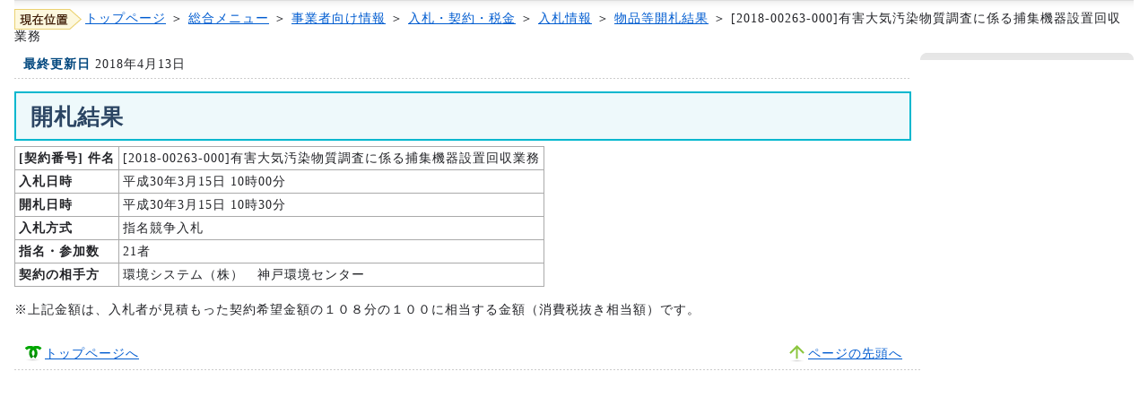

--- FILE ---
content_type: text/html
request_url: https://www.city.kobe.lg.jp/business/contract/bid/2017/buppin_nyusatu/n2018-00263-000.html
body_size: 1842
content:
<!DOCTYPE html PUBLIC "-//W3C//DTD XHTML 1.0 Strict//EN" "http://www.w3.org/TR/xhtml1/DTD/xhtml1-strict.dtd">
<html xmlns="http://www.w3.org/1999/xhtml" xml:lang="ja"
      lang="ja">

<head>
<meta http-equiv="content-type" content="text/html; charset=Shift_JIS" />
<meta http-equiv="content-style-type" content="text/css" />
<meta http-equiv="content-script-type" content="text/javascript" />
<meta http-equiv="imagetoolbar" content="no" />
<!--#include virtual="/ssi/cms_metadata.shtml" -->
<meta name="robots" content="ALL" />

<link href="/css/styles.css" type="text/css" rel="stylesheet" />
<link rel="stylesheet" type="text/css" href="/css/kobe.under.css" />
<title>神戸市：[2018-00263-000]有害大気汚染物質調査に係る捕集機器設置回収業務 </title>


<meta name="keywords" content="神戸市,入札情報,物品,2018-00263-000" />
<meta name="description"
      content="[2018-00263-000]有害大気汚染物質調査に係る捕集機器設置回収業務" /><!--#include virtual="/ssi/headerparts.shtml" -->
<script type="text/javascript" src="/js/kobe.styleswitcher.sjis.js"></script>
<script type="text/javascript" src="/js/jquery.min.js"></script>
<script type="text/javascript" src="/js/kobe.lib.js"></script>
<script type="text/javascript" src="/js/kobe.common.js"></script>
<script type="text/javascript" src="/js/kobe.menu.sjis.js"></script>
<!--[if lt IE 9]>
<script src="/js/kobe.html5shiv.js"></script>
<![endif]-->
<!--#include virtual="/ssi/cms_search.shtml" -->
</head>
<body>
<!--#include virtual="/ssi/cms_tokun.shtml" -->
<!--#include virtual="/ssi/cms_standard_header.shtml" -->
<div id="wrapper">
<p id="breadcrumbsList"><img src="/img/present_location.gif" alt="現在位置" /><a href="/index.html">トップページ</a> ＞ <a href="/index_menu.html">総合メニュー</a> ＞ <a
    href="/business/index.html">事業者向け情報</a> ＞ <a
    href="/business/contract/index.html">入札・契約・税金</a> ＞ <a
    href="/business/contract/bid/index.html">入札情報</a>
     ＞ <a href="/business/contract/bid/2017/buppinlist20180315.html">物品等開札結果</a> ＞ 
[2018-00263-000]有害大気汚染物質調査に係る捕集機器設置回収業務
</p>
<div id="container">
<div id="contents">
  <dl class="lastUpdate">
    <dt>最終更新日</dt>
    <dd>2018年4月13日</dd>
  </dl>


<h1>開札結果</h1>
<table class="tbl_list">
<tr>
<th abbr="[契約番号] 件名" class="tbl_cell_w150" scope="col">[契約番号]&nbsp;件名</th>
<td abbr="[2018-00263-000]有害大気汚染物質調査に係る捕集機器設置回収業務"
    class="tbl_cell_w480" scope="col">[2018-00263-000]有害大気汚染物質調査に係る捕集機器設置回収業務</td>
</tr>

<tr><th abbr="入札日時">入札日時</th><td abbr="平成30年3月15日 10時00分">平成30年3月15日 10時00分</td></tr>
<tr><th abbr="開札日時">開札日時</th><td abbr="平成30年3月15日 10時30分">平成30年3月15日 10時30分</td></tr>
<tr><th abbr="入札方式">入札方式</th><td abbr="指名競争入札">指名競争入札</td></tr>
<tr><th abbr="指名・参加数">指名・参加数</th><td abbr="21者">21者</td></tr>
<tr><th abbr="契約の相手方">契約の相手方</th><td
    abbr="環境システム（株）　神戸環境センター">環境システム（株）　神戸環境センター</td></tr></table>
<hr class="line" /><!--#include virtual="../nyusatu_company/c2018-00263-000.html" -->
<hr class="line" />
<div class="size10">※上記金額は、入札者が見積もった契約希望金額の１０８分の１００に相当する金額（消費税抜き相当額）です。</div>

</div><!-- /contents -->


<div id="navigations">
    
<!--#include virtual="/ssi/fixed_sidenavi.shtml" --></div>
  

<ul id="pageNav">
  <li id="gotoHome"><a href="/index.html">トップページへ</a></li>
  <li id="gotoPageTop"><a href="#wrapper">ページの先頭へ</a></li>
</ul>
</div><!-- /container -->
<!--#include virtual="/ssi/K1006200300000-0000.shtml" -->
</div><!-- /wrapper -->

</body>
</html>
<!-- Created: 2018/04/16 12:40:13.179 GMT+9 -->
